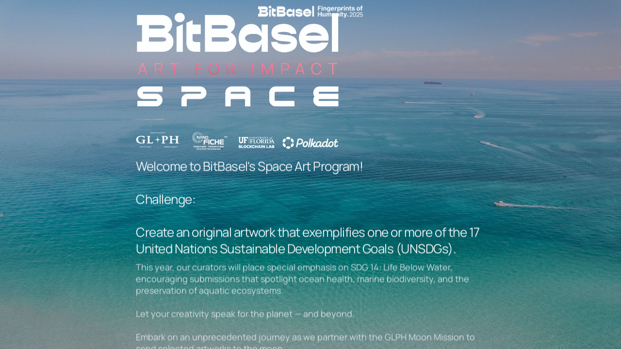

--- FILE ---
content_type: text/css
request_url: https://font.typeform.com/dist/google/manrope/index.css
body_size: 499
content:
/* manrope-cyrillic-ext-400-normal */
@font-face {
  font-family: 'Manrope';
  font-style: normal;
  font-display: swap;
  font-weight: 400;
  src: url(./files/manrope-cyrillic-ext-400-normal.woff2) format('woff2'), url(./files/manrope-cyrillic-ext-400-normal.woff) format('woff');
  unicode-range: U+0460-052F,U+1C80-1C8A,U+20B4,U+2DE0-2DFF,U+A640-A69F,U+FE2E-FE2F;
}

/* manrope-cyrillic-400-normal */
@font-face {
  font-family: 'Manrope';
  font-style: normal;
  font-display: swap;
  font-weight: 400;
  src: url(./files/manrope-cyrillic-400-normal.woff2) format('woff2'), url(./files/manrope-cyrillic-400-normal.woff) format('woff');
  unicode-range: U+0301,U+0400-045F,U+0490-0491,U+04B0-04B1,U+2116;
}

/* manrope-greek-400-normal */
@font-face {
  font-family: 'Manrope';
  font-style: normal;
  font-display: swap;
  font-weight: 400;
  src: url(./files/manrope-greek-400-normal.woff2) format('woff2'), url(./files/manrope-greek-400-normal.woff) format('woff');
  unicode-range: U+0370-0377,U+037A-037F,U+0384-038A,U+038C,U+038E-03A1,U+03A3-03FF;
}

/* manrope-vietnamese-400-normal */
@font-face {
  font-family: 'Manrope';
  font-style: normal;
  font-display: swap;
  font-weight: 400;
  src: url(./files/manrope-vietnamese-400-normal.woff2) format('woff2'), url(./files/manrope-vietnamese-400-normal.woff) format('woff');
  unicode-range: U+0102-0103,U+0110-0111,U+0128-0129,U+0168-0169,U+01A0-01A1,U+01AF-01B0,U+0300-0301,U+0303-0304,U+0308-0309,U+0323,U+0329,U+1EA0-1EF9,U+20AB;
}

/* manrope-latin-ext-400-normal */
@font-face {
  font-family: 'Manrope';
  font-style: normal;
  font-display: swap;
  font-weight: 400;
  src: url(./files/manrope-latin-ext-400-normal.woff2) format('woff2'), url(./files/manrope-latin-ext-400-normal.woff) format('woff');
  unicode-range: U+0100-02BA,U+02BD-02C5,U+02C7-02CC,U+02CE-02D7,U+02DD-02FF,U+0304,U+0308,U+0329,U+1D00-1DBF,U+1E00-1E9F,U+1EF2-1EFF,U+2020,U+20A0-20AB,U+20AD-20C0,U+2113,U+2C60-2C7F,U+A720-A7FF;
}

/* manrope-latin-400-normal */
@font-face {
  font-family: 'Manrope';
  font-style: normal;
  font-display: swap;
  font-weight: 400;
  src: url(./files/manrope-latin-400-normal.woff2) format('woff2'), url(./files/manrope-latin-400-normal.woff) format('woff');
  unicode-range: U+0000-00FF,U+0131,U+0152-0153,U+02BB-02BC,U+02C6,U+02DA,U+02DC,U+0304,U+0308,U+0329,U+2000-206F,U+20AC,U+2122,U+2191,U+2193,U+2212,U+2215,U+FEFF,U+FFFD;
}/* manrope-cyrillic-ext-700-normal */
@font-face {
  font-family: 'Manrope';
  font-style: normal;
  font-display: swap;
  font-weight: 700;
  src: url(./files/manrope-cyrillic-ext-700-normal.woff2) format('woff2'), url(./files/manrope-cyrillic-ext-700-normal.woff) format('woff');
  unicode-range: U+0460-052F,U+1C80-1C8A,U+20B4,U+2DE0-2DFF,U+A640-A69F,U+FE2E-FE2F;
}

/* manrope-cyrillic-700-normal */
@font-face {
  font-family: 'Manrope';
  font-style: normal;
  font-display: swap;
  font-weight: 700;
  src: url(./files/manrope-cyrillic-700-normal.woff2) format('woff2'), url(./files/manrope-cyrillic-700-normal.woff) format('woff');
  unicode-range: U+0301,U+0400-045F,U+0490-0491,U+04B0-04B1,U+2116;
}

/* manrope-greek-700-normal */
@font-face {
  font-family: 'Manrope';
  font-style: normal;
  font-display: swap;
  font-weight: 700;
  src: url(./files/manrope-greek-700-normal.woff2) format('woff2'), url(./files/manrope-greek-700-normal.woff) format('woff');
  unicode-range: U+0370-0377,U+037A-037F,U+0384-038A,U+038C,U+038E-03A1,U+03A3-03FF;
}

/* manrope-vietnamese-700-normal */
@font-face {
  font-family: 'Manrope';
  font-style: normal;
  font-display: swap;
  font-weight: 700;
  src: url(./files/manrope-vietnamese-700-normal.woff2) format('woff2'), url(./files/manrope-vietnamese-700-normal.woff) format('woff');
  unicode-range: U+0102-0103,U+0110-0111,U+0128-0129,U+0168-0169,U+01A0-01A1,U+01AF-01B0,U+0300-0301,U+0303-0304,U+0308-0309,U+0323,U+0329,U+1EA0-1EF9,U+20AB;
}

/* manrope-latin-ext-700-normal */
@font-face {
  font-family: 'Manrope';
  font-style: normal;
  font-display: swap;
  font-weight: 700;
  src: url(./files/manrope-latin-ext-700-normal.woff2) format('woff2'), url(./files/manrope-latin-ext-700-normal.woff) format('woff');
  unicode-range: U+0100-02BA,U+02BD-02C5,U+02C7-02CC,U+02CE-02D7,U+02DD-02FF,U+0304,U+0308,U+0329,U+1D00-1DBF,U+1E00-1E9F,U+1EF2-1EFF,U+2020,U+20A0-20AB,U+20AD-20C0,U+2113,U+2C60-2C7F,U+A720-A7FF;
}

/* manrope-latin-700-normal */
@font-face {
  font-family: 'Manrope';
  font-style: normal;
  font-display: swap;
  font-weight: 700;
  src: url(./files/manrope-latin-700-normal.woff2) format('woff2'), url(./files/manrope-latin-700-normal.woff) format('woff');
  unicode-range: U+0000-00FF,U+0131,U+0152-0153,U+02BB-02BC,U+02C6,U+02DA,U+02DC,U+0304,U+0308,U+0329,U+2000-206F,U+20AC,U+2122,U+2191,U+2193,U+2212,U+2215,U+FEFF,U+FFFD;
}